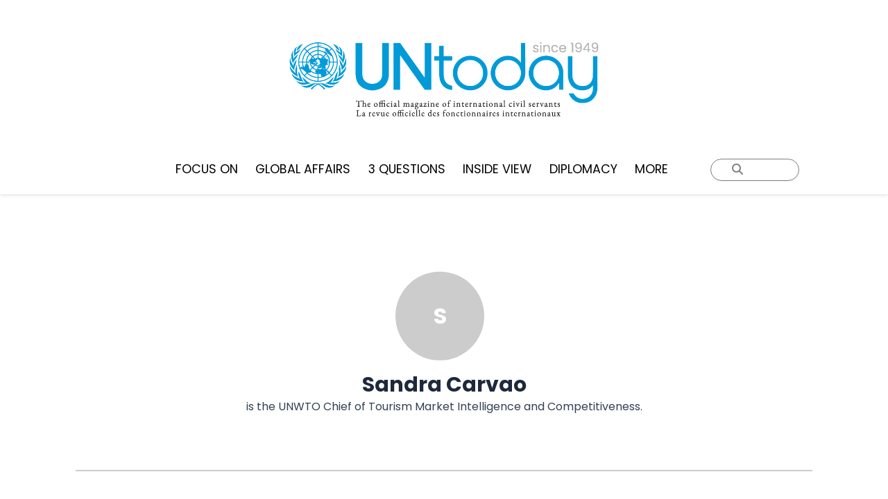

--- FILE ---
content_type: text/css
request_url: https://untoday.org/wp-content/themes/astra-child/css/home-ind-2.css?ver=1769363205
body_size: 450
content:
/* Contenedor del componente */
.home-ind-2 {
  display: flex;
  gap: 20px;
  height: 27rem;
}

/* Columna izquierda */
.home-ind-2 .left-column {
  flex: 0 0 33%;
  display: flex;
  flex-direction: column;
  justify-content: flex-start;
  border-bottom: 2px solid #abb8c3;
}

/* Columna derecha (60% de ancho) */
.home-ind-2 .right-column {
  flex: 0 0 67%;
  justify-content: flex-start;
}

/* Estilos del texto */
.home-ind-2 .category,
.home-ind-2 .title,
.home-ind-2 .excerpt,
.home-ind-2 .meta {
  margin-bottom: 10px;
}

.home-ind-2 .category {
  font-size: 0.9rem;
  color: #666;
}

.home-ind-2 .title {
  text-transform: math-auto;
  font-size: 1.7rem;
  font-weight: bold;
  color: #333;
  line-height: 1;
  font-weight: 700;
  height:20%;
}

.home-ind-2 .excerpt {
  font-size: 0.9rem;
  color: black;
  line-height: 1.3;
  height: 18%;
}

.home-ind-2 .meta {
  font-size: 0.7rem;
  color: black;
  margin-top: 0 !important;
}

/* Imagen a ancho completo */
.home-ind-2 .right-column img {
  width: 100%;
  object-fit: cover;
  height: 27rem;
  border-radius: 0.4rem;
  height: 26rem !important;
}

.left-column .category {
  display: flex;
  text-transform: uppercase;
  text-decoration: none;
  background-color: #009BD9;
  color: white !important;
  padding: 1px 18px 1px 18px;
  border-radius: 2rem;
  margin-bottom: 1rem;
  align-items: center;
  justify-content: center;
  width: fit-content;
}
}

--- FILE ---
content_type: application/javascript
request_url: https://untoday.org/wp-content/themes/astra-child/js/scroll-navbar.js
body_size: 246
content:
document.addEventListener('DOMContentLoaded', function() {
    /*console.log('DOM completamente cargado y parseado.');*/

    var mainHeader = document.getElementById('main-header');
    if (!mainHeader) {
        /*console.error('No se encontró el elemento con id "main-header".');*/
    } else {
        /*console.log('Elemento "main-header" encontrado.');*/
    }

    window.addEventListener('scroll', function() {
        /*console.log('Scroll detectado. Posición Y:', window.scrollY);*/

        if (window.scrollY > 200) { // Cambia el valor de 10 a 200 para el umbral
            if (!mainHeader.classList.contains('sticky')) {
                mainHeader.classList.add('sticky');
            }
        } else {
            if (mainHeader.classList.contains('sticky')) {
                mainHeader.classList.remove('sticky');
            }
        }
    });
});

--- FILE ---
content_type: application/javascript
request_url: https://untoday.org/wp-content/themes/astra-child/js/year-filter.js
body_size: 531
content:
jQuery(document).ready(function($) {
    // Inicialmente mostrar el div "ediciones-column-anteriores" y ocultar "filtro-column-anteriores"
    $('.ediciones-column-anteriores').show();
    $('.filtro-column-anteriores').hide();

    // Eventos de los botones de año
    $('.year-filter-button').on('click', function() {
        var year = $(this).data('year');
        loadFilteredPosts(year);
    });

    // Eventos para los botones de edición
    $('.current-edition').on('click', function() {
        // Ocultar el div "ediciones-column-anteriores"
        $('.ediciones-column-anteriores').show();
        // Mostrar el div "filtro-column-anteriores"
        $('.filtro-column-anteriores').hide();
        loadFilteredPosts(/* año de la edición actual, por ejemplo, 2024 */);
    });

    $('.previous-edition').on('click', function() {
        // Ocultar el div "filtro-column-anteriores"
        $('.filtro-column-anteriores').show();
        // Mostrar el div "ediciones-column-anteriores"
        $('.ediciones-column-anteriores').hide();
        loadFilteredPosts(/* año de la edición anterior, por ejemplo, 2023 */);
    });

    function loadFilteredPosts(year) {
        console.log('Selected year:', year); // Debug: Mostrar el año seleccionado
        var nonce = year_filter_vars.nonce;

        $.ajax({
            url: year_filter_vars.ajaxurl,
            type: 'POST',
            data: {
                action: 'filter_posts',
                year: year,
                nonce: nonce
            },
		  cache: false, 
            success: function(response) {
                console.log('AJAX response:', response); // Debug: Mostrar la respuesta AJAX
                if (response.success) {
                    $('#filtered-posts').html(response.data);
                } else {
                    console.error('Error:', response.data.message);
                }
            },
            error: function(xhr, status, error) {
                console.error('AJAX Error:', error);
            }
        });


    }
});
